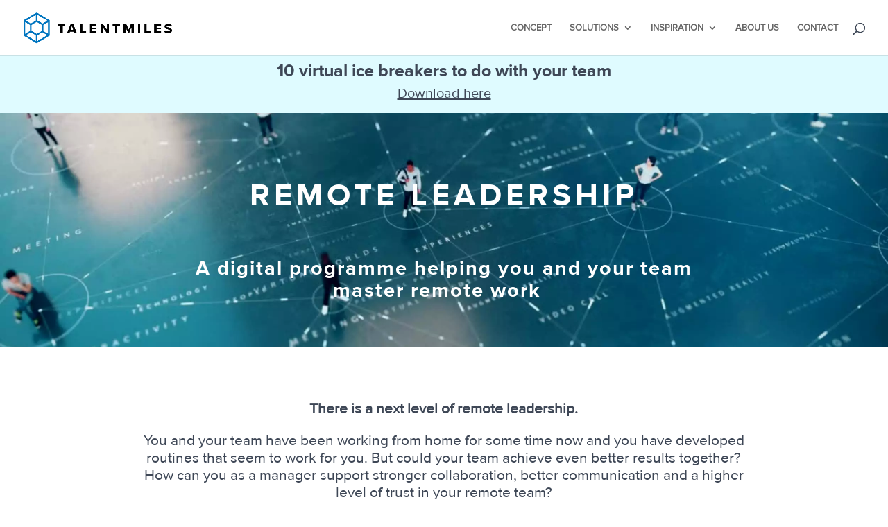

--- FILE ---
content_type: text/css
request_url: https://talentmiles.pro/wp-content/et-cache/5536/et-core-unified-deferred-5536.min.css?ver=1766156962
body_size: 992
content:
@font-face{font-family:"Proxima Nova regular";font-display:swap;src:url("https://talentmiles.pro/wp-content/uploads/et-fonts/Mark-Simonson-Proxima-Nova-Regular.ttf") format("truetype")}@font-face{font-family:"Proxima Nova Bold";font-display:swap;src:url("https://talentmiles.pro/wp-content/uploads/et-fonts/Mark-Simonson-Proxima-Nova-Bold.ttf") format("truetype")}.et_pb_section_2{min-height:163px}.et_pb_section_2.et_pb_section{padding-bottom:0px;margin-bottom:0px}.et_pb_text_3{line-height:1.2em;font-family:'Proxima Nova regular',Helvetica,Arial,Lucida,sans-serif;font-size:21px;line-height:1.2em}.et_pb_text_4 h1{font-family:'Proxima Nova Bold',Helvetica,Arial,Lucida,sans-serif;font-size:45px;color:#3e4756!important;letter-spacing:10px;text-align:center}body.iphone .et_pb_text_4 h1,body.iphone .et_pb_text_5 h1,body.iphone .et_pb_text_6 h1,body.iphone .et_pb_text_7 h1,body.iphone .et_pb_text_8 h1,body.iphone .et_pb_text_9 h1,body.iphone .et_pb_text_10 h1{font-variant-ligatures:no-common-ligatures}.et_pb_text_5 h1{font-family:'Proxima Nova Bold',Helvetica,Arial,Lucida,sans-serif;font-size:45px;color:#3e4756!important;letter-spacing:10px}.et_pb_video_0 .et_pb_video_overlay_hover:hover{background-color:rgba(0,0,0,.6)}.et_pb_text_6{margin-bottom:8px!important}.et_pb_image_0{width:34%;text-align:center}.et_pb_text_7,.et_pb_text_8,.et_pb_text_10{font-size:18px}.et_pb_text_8.et_pb_text,.et_pb_text_9.et_pb_text{color:#3e4756!important}.et_pb_text_8 h1,.et_pb_text_9 h1{font-size:34px;color:#3e4756!important}.et_pb_divider_0{margin-top:-18px!important;margin-bottom:-5px!important}.et_pb_divider_0:before{border-top-color:#7EBEC5}.et_pb_text_9{font-size:18px;background-color:rgba(0,0,0,0)}body #page-container .et_pb_section .et_pb_button_1{color:#ffffff!important;border-width:0px!important;border-radius:0px;font-family:'Proxima Nova regular',Helvetica,Arial,Lucida,sans-serif!important;background-color:#009ad2}.et_pb_button_1,.et_pb_button_1:after{transition:all 300ms ease 0ms}.et_pb_text_3.et_pb_module,.et_pb_text_4.et_pb_module,.et_pb_text_5.et_pb_module,.et_pb_text_8.et_pb_module,.et_pb_text_9.et_pb_module{margin-left:auto!important;margin-right:auto!important}@media only screen and (min-width:981px){.et_pb_text_3{max-width:85%}.et_pb_row_4,body #page-container .et-db #et-boc .et-l .et_pb_row_4.et_pb_row,body.et_pb_pagebuilder_layout.single #page-container #et-boc .et-l .et_pb_row_4.et_pb_row,body.et_pb_pagebuilder_layout.single.et_full_width_page #page-container #et-boc .et-l .et_pb_row_4.et_pb_row,.et_pb_row_5,body #page-container .et-db #et-boc .et-l .et_pb_row_5.et_pb_row,body.et_pb_pagebuilder_layout.single #page-container #et-boc .et-l .et_pb_row_5.et_pb_row,body.et_pb_pagebuilder_layout.single.et_full_width_page #page-container #et-boc .et-l .et_pb_row_5.et_pb_row,.et_pb_row_6,body #page-container .et-db #et-boc .et-l .et_pb_row_6.et_pb_row,body.et_pb_pagebuilder_layout.single #page-container #et-boc .et-l .et_pb_row_6.et_pb_row,body.et_pb_pagebuilder_layout.single.et_full_width_page #page-container #et-boc .et-l .et_pb_row_6.et_pb_row{width:89%;max-width:89%}.et_pb_row_4,.et_pb_button_1,.et_pb_text_10{display:none!important}}@media only screen and (max-width:980px){.et_pb_text_3 h1{font-size:30px}.et_pb_row_4.et_pb_row,.et_pb_row_5.et_pb_row{margin-top:-20px!important;margin-bottom:-20px!important}.et_pb_row_4,body #page-container .et-db #et-boc .et-l .et_pb_row_4.et_pb_row,body.et_pb_pagebuilder_layout.single #page-container #et-boc .et-l .et_pb_row_4.et_pb_row,body.et_pb_pagebuilder_layout.single.et_full_width_page #page-container #et-boc .et-l .et_pb_row_4.et_pb_row,.et_pb_row_5,body #page-container .et-db #et-boc .et-l .et_pb_row_5.et_pb_row,body.et_pb_pagebuilder_layout.single #page-container #et-boc .et-l .et_pb_row_5.et_pb_row,body.et_pb_pagebuilder_layout.single.et_full_width_page #page-container #et-boc .et-l .et_pb_row_5.et_pb_row,.et_pb_row_6,body #page-container .et-db #et-boc .et-l .et_pb_row_6.et_pb_row,body.et_pb_pagebuilder_layout.single #page-container #et-boc .et-l .et_pb_row_6.et_pb_row,body.et_pb_pagebuilder_layout.single.et_full_width_page #page-container #et-boc .et-l .et_pb_row_6.et_pb_row{width:80%;max-width:80%}.et_pb_text_4 h1,.et_pb_text_5 h1{line-height:1.2em}.et_pb_text_4,.et_pb_text_5{margin-left:120px!important}.et_pb_image_0 .et_pb_image_wrap img{width:auto}.et_pb_text_8,.et_pb_text_9{margin-bottom:20px!important;max-width:80%}body #page-container .et_pb_section .et_pb_button_1:after{display:inline-block;opacity:0}body #page-container .et_pb_section .et_pb_button_1:hover:after{opacity:1}}@media only screen and (min-width:768px) and (max-width:980px){.et_pb_row_5{display:none!important}}@media only screen and (max-width:767px){.et_pb_text_3{font-size:23px;margin-bottom:29px!important}.et_pb_row_4.et_pb_row,.et_pb_row_5.et_pb_row{padding-top:0px!important;padding-bottom:0px!important;padding-top:0px!important;padding-bottom:0px!important}.et_pb_text_4{font-size:15px;margin-left:0px!important;max-width:100%}.et_pb_text_4 h1,.et_pb_text_5 h1{font-size:24px;line-height:1.2em;letter-spacing:6px}.et_pb_row_5{display:none!important}.et_pb_text_5{font-size:15px;margin-left:75px!important;max-width:100%}.et_pb_row_6.et_pb_row{margin-top:7px!important;margin-bottom:0px!important}.et_pb_image_0 .et_pb_image_wrap img{width:auto}.et_pb_text_8,.et_pb_text_9{font-size:16px;max-width:100%}body #page-container .et_pb_section .et_pb_button_1:after{display:inline-block;opacity:0}body #page-container .et_pb_section .et_pb_button_1:hover:after{opacity:1}}

--- FILE ---
content_type: text/javascript; charset=utf-8
request_url: https://unpkg.com/es-module-shims@1.8.0/dist/es-module-shims.js
body_size: 16412
content:
/* ES Module Shims 1.8.0 */
(function () {

  const hasWindow = typeof window !== 'undefined';
  const hasDocument = typeof document !== 'undefined';

  const noop = () => {};

  const optionsScript = hasDocument ? document.querySelector('script[type=esms-options]') : undefined;

  const esmsInitOptions = optionsScript ? JSON.parse(optionsScript.innerHTML) : {};
  Object.assign(esmsInitOptions, self.esmsInitOptions || {});

  let shimMode = hasDocument ? !!esmsInitOptions.shimMode : true;

  const importHook = globalHook(shimMode && esmsInitOptions.onimport);
  const resolveHook = globalHook(shimMode && esmsInitOptions.resolve);
  let fetchHook = esmsInitOptions.fetch ? globalHook(esmsInitOptions.fetch) : fetch;
  const metaHook = esmsInitOptions.meta ? globalHook(shimMode && esmsInitOptions.meta) : noop;

  const mapOverrides = esmsInitOptions.mapOverrides;

  let nonce = esmsInitOptions.nonce;
  if (!nonce && hasDocument) {
    const nonceElement = document.querySelector('script[nonce]');
    if (nonceElement)
      nonce = nonceElement.nonce || nonceElement.getAttribute('nonce');
  }

  const onerror = globalHook(esmsInitOptions.onerror || noop);
  const onpolyfill = esmsInitOptions.onpolyfill ? globalHook(esmsInitOptions.onpolyfill) : () => {
    console.log('%c^^ Module TypeError above is polyfilled and can be ignored ^^', 'font-weight:900;color:#391');
  };

  const { revokeBlobURLs, noLoadEventRetriggers, enforceIntegrity } = esmsInitOptions;

  function globalHook (name) {
    return typeof name === 'string' ? self[name] : name;
  }

  const enable = Array.isArray(esmsInitOptions.polyfillEnable) ? esmsInitOptions.polyfillEnable : [];
  const cssModulesEnabled = enable.includes('css-modules');
  const jsonModulesEnabled = enable.includes('json-modules');

  const edge = !navigator.userAgentData && !!navigator.userAgent.match(/Edge\/\d+\.\d+/);

  const baseUrl = hasDocument
    ? document.baseURI
    : `${location.protocol}//${location.host}${location.pathname.includes('/') 
    ? location.pathname.slice(0, location.pathname.lastIndexOf('/') + 1) 
    : location.pathname}`;

  const createBlob = (source, type = 'text/javascript') => URL.createObjectURL(new Blob([source], { type }));
  let { skip } = esmsInitOptions;
  if (Array.isArray(skip)) {
    const l = skip.map(s => new URL(s, baseUrl).href);
    skip = s => l.some(i => i[i.length - 1] === '/' && s.startsWith(i) || s === i);
  }
  else if (typeof skip === 'string') {
    const r = new RegExp(skip);
    skip = s => r.test(s);
  }

  const eoop = err => setTimeout(() => { throw err });

  const throwError = err => { (self.reportError || hasWindow && window.safari && console.error || eoop)(err), void onerror(err); };

  function fromParent (parent) {
    return parent ? ` imported from ${parent}` : '';
  }

  let importMapSrcOrLazy = false;

  function setImportMapSrcOrLazy () {
    importMapSrcOrLazy = true;
  }

  // shim mode is determined on initialization, no late shim mode
  if (!shimMode) {
    if (document.querySelectorAll('script[type=module-shim],script[type=importmap-shim],link[rel=modulepreload-shim]').length) {
      shimMode = true;
    }
    else {
      let seenScript = false;
      for (const script of document.querySelectorAll('script[type=module],script[type=importmap]')) {
        if (!seenScript) {
          if (script.type === 'module' && !script.ep)
            seenScript = true;
        }
        else if (script.type === 'importmap' && seenScript) {
          importMapSrcOrLazy = true;
          break;
        }
      }
    }
  }

  const backslashRegEx = /\\/g;

  function isURL (url) {
    if (url.indexOf(':') === -1) return false;
    try {
      new URL(url);
      return true;
    }
    catch (_) {
      return false;
    }
  }

  function resolveUrl (relUrl, parentUrl) {
    return resolveIfNotPlainOrUrl(relUrl, parentUrl) || (isURL(relUrl) ? relUrl : resolveIfNotPlainOrUrl('./' + relUrl, parentUrl));
  }

  function resolveIfNotPlainOrUrl (relUrl, parentUrl) {
    const hIdx = parentUrl.indexOf('#'), qIdx = parentUrl.indexOf('?');
    if (hIdx + qIdx > -2)
      parentUrl = parentUrl.slice(0, hIdx === -1 ? qIdx : qIdx === -1 || qIdx > hIdx ? hIdx : qIdx);
    if (relUrl.indexOf('\\') !== -1)
      relUrl = relUrl.replace(backslashRegEx, '/');
    // protocol-relative
    if (relUrl[0] === '/' && relUrl[1] === '/') {
      return parentUrl.slice(0, parentUrl.indexOf(':') + 1) + relUrl;
    }
    // relative-url
    else if (relUrl[0] === '.' && (relUrl[1] === '/' || relUrl[1] === '.' && (relUrl[2] === '/' || relUrl.length === 2 && (relUrl += '/')) ||
        relUrl.length === 1  && (relUrl += '/')) ||
        relUrl[0] === '/') {
      const parentProtocol = parentUrl.slice(0, parentUrl.indexOf(':') + 1);
      // Disabled, but these cases will give inconsistent results for deep backtracking
      //if (parentUrl[parentProtocol.length] !== '/')
      //  throw new Error('Cannot resolve');
      // read pathname from parent URL
      // pathname taken to be part after leading "/"
      let pathname;
      if (parentUrl[parentProtocol.length + 1] === '/') {
        // resolving to a :// so we need to read out the auth and host
        if (parentProtocol !== 'file:') {
          pathname = parentUrl.slice(parentProtocol.length + 2);
          pathname = pathname.slice(pathname.indexOf('/') + 1);
        }
        else {
          pathname = parentUrl.slice(8);
        }
      }
      else {
        // resolving to :/ so pathname is the /... part
        pathname = parentUrl.slice(parentProtocol.length + (parentUrl[parentProtocol.length] === '/'));
      }

      if (relUrl[0] === '/')
        return parentUrl.slice(0, parentUrl.length - pathname.length - 1) + relUrl;

      // join together and split for removal of .. and . segments
      // looping the string instead of anything fancy for perf reasons
      // '../../../../../z' resolved to 'x/y' is just 'z'
      const segmented = pathname.slice(0, pathname.lastIndexOf('/') + 1) + relUrl;

      const output = [];
      let segmentIndex = -1;
      for (let i = 0; i < segmented.length; i++) {
        // busy reading a segment - only terminate on '/'
        if (segmentIndex !== -1) {
          if (segmented[i] === '/') {
            output.push(segmented.slice(segmentIndex, i + 1));
            segmentIndex = -1;
          }
          continue;
        }
        // new segment - check if it is relative
        else if (segmented[i] === '.') {
          // ../ segment
          if (segmented[i + 1] === '.' && (segmented[i + 2] === '/' || i + 2 === segmented.length)) {
            output.pop();
            i += 2;
            continue;
          }
          // ./ segment
          else if (segmented[i + 1] === '/' || i + 1 === segmented.length) {
            i += 1;
            continue;
          }
        }
        // it is the start of a new segment
        while (segmented[i] === '/') i++;
        segmentIndex = i; 
      }
      // finish reading out the last segment
      if (segmentIndex !== -1)
        output.push(segmented.slice(segmentIndex));
      return parentUrl.slice(0, parentUrl.length - pathname.length) + output.join('');
    }
  }

  function resolveAndComposeImportMap (json, baseUrl, parentMap) {
    const outMap = { imports: Object.assign({}, parentMap.imports), scopes: Object.assign({}, parentMap.scopes) };

    if (json.imports)
      resolveAndComposePackages(json.imports, outMap.imports, baseUrl, parentMap);

    if (json.scopes)
      for (let s in json.scopes) {
        const resolvedScope = resolveUrl(s, baseUrl);
        resolveAndComposePackages(json.scopes[s], outMap.scopes[resolvedScope] || (outMap.scopes[resolvedScope] = {}), baseUrl, parentMap);
      }

    return outMap;
  }

  function getMatch (path, matchObj) {
    if (matchObj[path])
      return path;
    let sepIndex = path.length;
    do {
      const segment = path.slice(0, sepIndex + 1);
      if (segment in matchObj)
        return segment;
    } while ((sepIndex = path.lastIndexOf('/', sepIndex - 1)) !== -1)
  }

  function applyPackages (id, packages) {
    const pkgName = getMatch(id, packages);
    if (pkgName) {
      const pkg = packages[pkgName];
      if (pkg === null) return;
      return pkg + id.slice(pkgName.length);
    }
  }


  function resolveImportMap (importMap, resolvedOrPlain, parentUrl) {
    let scopeUrl = parentUrl && getMatch(parentUrl, importMap.scopes);
    while (scopeUrl) {
      const packageResolution = applyPackages(resolvedOrPlain, importMap.scopes[scopeUrl]);
      if (packageResolution)
        return packageResolution;
      scopeUrl = getMatch(scopeUrl.slice(0, scopeUrl.lastIndexOf('/')), importMap.scopes);
    }
    return applyPackages(resolvedOrPlain, importMap.imports) || resolvedOrPlain.indexOf(':') !== -1 && resolvedOrPlain;
  }

  function resolveAndComposePackages (packages, outPackages, baseUrl, parentMap) {
    for (let p in packages) {
      const resolvedLhs = resolveIfNotPlainOrUrl(p, baseUrl) || p;
      if ((!shimMode || !mapOverrides) && outPackages[resolvedLhs] && (outPackages[resolvedLhs] !== packages[resolvedLhs])) {
        throw Error(`Rejected map override "${resolvedLhs}" from ${outPackages[resolvedLhs]} to ${packages[resolvedLhs]}.`);
      }
      let target = packages[p];
      if (typeof target !== 'string')
        continue;
      const mapped = resolveImportMap(parentMap, resolveIfNotPlainOrUrl(target, baseUrl) || target, baseUrl);
      if (mapped) {
        outPackages[resolvedLhs] = mapped;
        continue;
      }
      console.warn(`Mapping "${p}" -> "${packages[p]}" does not resolve`);
    }
  }

  let dynamicImport = !hasDocument && (0, eval)('u=>import(u)');

  let supportsDynamicImport;

  const dynamicImportCheck = hasDocument && new Promise(resolve => {
    const s = Object.assign(document.createElement('script'), {
      src: createBlob('self._d=u=>import(u)'),
      ep: true
    });
    s.setAttribute('nonce', nonce);
    s.addEventListener('load', () => {
      if (!(supportsDynamicImport = !!(dynamicImport = self._d))) {
        let err;
        window.addEventListener('error', _err => err = _err);
        dynamicImport = (url, opts) => new Promise((resolve, reject) => {
          const s = Object.assign(document.createElement('script'), {
            type: 'module',
            src: createBlob(`import*as m from'${url}';self._esmsi=m`)
          });
          err = undefined;
          s.ep = true;
          if (nonce)
            s.setAttribute('nonce', nonce);
          // Safari is unique in supporting module script error events
          s.addEventListener('error', cb);
          s.addEventListener('load', cb);
          function cb (_err) {
            document.head.removeChild(s);
            if (self._esmsi) {
              resolve(self._esmsi, baseUrl);
              self._esmsi = undefined;
            }
            else {
              reject(!(_err instanceof Event) && _err || err && err.error || new Error(`Error loading ${opts && opts.errUrl || url} (${s.src}).`));
              err = undefined;
            }
          }
          document.head.appendChild(s);
        });
      }
      document.head.removeChild(s);
      delete self._d;
      resolve();
    });
    document.head.appendChild(s);
  });

  // support browsers without dynamic import support (eg Firefox 6x)
  let supportsJsonAssertions = false;
  let supportsCssAssertions = false;

  const supports = hasDocument && HTMLScriptElement.supports;

  let supportsImportMaps = supports && supports.name === 'supports' && supports('importmap');
  let supportsImportMeta = supportsDynamicImport;

  const importMetaCheck = 'import.meta';
  const cssModulesCheck = `import"x"assert{type:"css"}`;
  const jsonModulesCheck = `import"x"assert{type:"json"}`;

  let featureDetectionPromise = Promise.resolve(dynamicImportCheck).then(() => {
    if (!supportsDynamicImport)
      return;

    if (!hasDocument)
      return Promise.all([
        supportsImportMaps || dynamicImport(createBlob(importMetaCheck)).then(() => supportsImportMeta = true, noop),
        cssModulesEnabled && dynamicImport(createBlob(cssModulesCheck.replace('x', createBlob('', 'text/css')))).then(() => supportsCssAssertions = true, noop),
        jsonModulesEnabled && dynamicImport(createBlob(jsonModulescheck.replace('x', createBlob('{}', 'text/json')))).then(() => supportsJsonAssertions = true, noop),
      ]);

    return new Promise(resolve => {
      const iframe = document.createElement('iframe');
      iframe.style.display = 'none';
      iframe.setAttribute('nonce', nonce);
      function cb ({ data }) {
        const isFeatureDetectionMessage = Array.isArray(data) && data[0] === 'esms';
        if (!isFeatureDetectionMessage) {
          return;
        }
        supportsImportMaps = data[1];
        supportsImportMeta = data[2];
        supportsCssAssertions = data[3];
        supportsJsonAssertions = data[4];
        resolve();
        document.head.removeChild(iframe);
        window.removeEventListener('message', cb, false);
      }
      window.addEventListener('message', cb, false);

      const importMapTest = `<script nonce=${nonce || ''}>b=(s,type='text/javascript')=>URL.createObjectURL(new Blob([s],{type}));document.head.appendChild(Object.assign(document.createElement('script'),{type:'importmap',nonce:"${nonce}",innerText:\`{"imports":{"x":"\${b('')}"}}\`}));Promise.all([${
      supportsImportMaps ? 'true,true' : `'x',b('${importMetaCheck}')`}, ${cssModulesEnabled ? `b('${cssModulesCheck}'.replace('x',b('','text/css')))` : 'false'}, ${
      jsonModulesEnabled ? `b('${jsonModulesCheck}'.replace('x',b('{}','text/json')))` : 'false'}].map(x =>typeof x==='string'?import(x).then(x =>!!x,()=>false):x)).then(a=>parent.postMessage(['esms'].concat(a),'*'))<${''}/script>`;

      // Safari will call onload eagerly on head injection, but we don't want the Wechat
      // path to trigger before setting srcdoc, therefore we track the timing
      let readyForOnload = false, onloadCalledWhileNotReady = false;
      function doOnload () {
        if (!readyForOnload) {
          onloadCalledWhileNotReady = true;
          return;
        }
        // WeChat browser doesn't support setting srcdoc scripts
        // But iframe sandboxes don't support contentDocument so we do this as a fallback
        const doc = iframe.contentDocument;
        if (doc && doc.head.childNodes.length === 0) {
          const s = doc.createElement('script');
          if (nonce)
            s.setAttribute('nonce', nonce);
          s.innerHTML = importMapTest.slice(15 + (nonce ? nonce.length : 0), -9);
          doc.head.appendChild(s);
        }
      }

      iframe.onload = doOnload;
      // WeChat browser requires append before setting srcdoc
      document.head.appendChild(iframe);

      // setting srcdoc is not supported in React native webviews on iOS
      // setting src to a blob URL results in a navigation event in webviews
      // document.write gives usability warnings
      readyForOnload = true;
      if ('srcdoc' in iframe)
        iframe.srcdoc = importMapTest;
      else
        iframe.contentDocument.write(importMapTest);
      // retrigger onload for Safari only if necessary
      if (onloadCalledWhileNotReady) doOnload();
    });
  });

  /* es-module-lexer 1.2.1 */
  let e,a,r,i=2<<19;const s=1===new Uint8Array(new Uint16Array([1]).buffer)[0]?function(e,a){const r=e.length;let i=0;for(;i<r;)a[i]=e.charCodeAt(i++);}:function(e,a){const r=e.length;let i=0;for(;i<r;){const r=e.charCodeAt(i);a[i++]=(255&r)<<8|r>>>8;}},t="xportmportlassetaromsyncunctionssertvoyiedelecontininstantybreareturdebuggeawaithrwhileforifcatcfinallels";let c$1,f,n;function parse(l,k="@"){c$1=l,f=k;const u=2*c$1.length+(2<<18);if(u>i||!e){for(;u>i;)i*=2;a=new ArrayBuffer(i),s(t,new Uint16Array(a,16,105)),e=function(e,a,r){"use asm";var i=new e.Int8Array(r),s=new e.Int16Array(r),t=new e.Int32Array(r),c=new e.Uint8Array(r),f=new e.Uint16Array(r),n=1024;function b(){var e=0,a=0,r=0,c=0,b=0,u=0,w=0;w=n;n=n+10240|0;i[795]=1;s[395]=0;s[396]=0;t[67]=t[2];i[796]=0;t[66]=0;i[794]=0;t[68]=w+2048;t[69]=w;i[797]=0;e=(t[3]|0)+-2|0;t[70]=e;a=e+(t[64]<<1)|0;t[71]=a;e:while(1){r=e+2|0;t[70]=r;if(e>>>0>=a>>>0){b=18;break}a:do{switch(s[r>>1]|0){case 9:case 10:case 11:case 12:case 13:case 32:break;case 101:{if((((s[396]|0)==0?H(r)|0:0)?(m(e+4|0,16,10)|0)==0:0)?(l(),(i[795]|0)==0):0){b=9;break e}else b=17;break}case 105:{if(H(r)|0?(m(e+4|0,26,10)|0)==0:0){k();b=17;}else b=17;break}case 59:{b=17;break}case 47:switch(s[e+4>>1]|0){case 47:{P();break a}case 42:{y(1);break a}default:{b=16;break e}}default:{b=16;break e}}}while(0);if((b|0)==17){b=0;t[67]=t[70];}e=t[70]|0;a=t[71]|0;}if((b|0)==9){e=t[70]|0;t[67]=e;b=19;}else if((b|0)==16){i[795]=0;t[70]=e;b=19;}else if((b|0)==18)if(!(i[794]|0)){e=r;b=19;}else e=0;do{if((b|0)==19){e:while(1){a=e+2|0;t[70]=a;c=a;if(e>>>0>=(t[71]|0)>>>0){b=82;break}a:do{switch(s[a>>1]|0){case 9:case 10:case 11:case 12:case 13:case 32:break;case 101:{if(((s[396]|0)==0?H(a)|0:0)?(m(e+4|0,16,10)|0)==0:0){l();b=81;}else b=81;break}case 105:{if(H(a)|0?(m(e+4|0,26,10)|0)==0:0){k();b=81;}else b=81;break}case 99:{if((H(a)|0?(m(e+4|0,36,8)|0)==0:0)?V(s[e+12>>1]|0)|0:0){i[797]=1;b=81;}else b=81;break}case 40:{c=t[68]|0;a=s[396]|0;b=a&65535;t[c+(b<<3)>>2]=1;r=t[67]|0;s[396]=a+1<<16>>16;t[c+(b<<3)+4>>2]=r;b=81;break}case 41:{a=s[396]|0;if(!(a<<16>>16)){b=36;break e}a=a+-1<<16>>16;s[396]=a;r=s[395]|0;if(r<<16>>16!=0?(u=t[(t[69]|0)+((r&65535)+-1<<2)>>2]|0,(t[u+20>>2]|0)==(t[(t[68]|0)+((a&65535)<<3)+4>>2]|0)):0){a=u+4|0;if(!(t[a>>2]|0))t[a>>2]=c;t[u+12>>2]=e+4;s[395]=r+-1<<16>>16;b=81;}else b=81;break}case 123:{b=t[67]|0;c=t[61]|0;e=b;do{if((s[b>>1]|0)==41&(c|0)!=0?(t[c+4>>2]|0)==(b|0):0){a=t[62]|0;t[61]=a;if(!a){t[57]=0;break}else {t[a+28>>2]=0;break}}}while(0);c=t[68]|0;r=s[396]|0;b=r&65535;t[c+(b<<3)>>2]=(i[797]|0)==0?2:6;s[396]=r+1<<16>>16;t[c+(b<<3)+4>>2]=e;i[797]=0;b=81;break}case 125:{e=s[396]|0;if(!(e<<16>>16)){b=49;break e}c=t[68]|0;b=e+-1<<16>>16;s[396]=b;if((t[c+((b&65535)<<3)>>2]|0)==4){h();b=81;}else b=81;break}case 39:{d(39);b=81;break}case 34:{d(34);b=81;break}case 47:switch(s[e+4>>1]|0){case 47:{P();break a}case 42:{y(1);break a}default:{e=t[67]|0;c=s[e>>1]|0;r:do{if(!(U(c)|0)){switch(c<<16>>16){case 41:if(D(t[(t[68]|0)+(f[396]<<3)+4>>2]|0)|0){b=69;break r}else {b=66;break r}case 125:break;default:{b=66;break r}}a=t[68]|0;r=f[396]|0;if(!(p(t[a+(r<<3)+4>>2]|0)|0)?(t[a+(r<<3)>>2]|0)!=6:0)b=66;else b=69;}else switch(c<<16>>16){case 46:if(((s[e+-2>>1]|0)+-48&65535)<10){b=66;break r}else {b=69;break r}case 43:if((s[e+-2>>1]|0)==43){b=66;break r}else {b=69;break r}case 45:if((s[e+-2>>1]|0)==45){b=66;break r}else {b=69;break r}default:{b=69;break r}}}while(0);r:do{if((b|0)==66){b=0;if(!(o(e)|0)){switch(c<<16>>16){case 0:{b=69;break r}case 47:{if(i[796]|0){b=69;break r}break}default:{}}r=t[3]|0;a=c;do{if(e>>>0<=r>>>0)break;e=e+-2|0;t[67]=e;a=s[e>>1]|0;}while(!(E(a)|0));if(F(a)|0){do{if(e>>>0<=r>>>0)break;e=e+-2|0;t[67]=e;}while(F(s[e>>1]|0)|0);if(j(e)|0){g();i[796]=0;b=81;break a}else e=1;}else e=1;}else b=69;}}while(0);if((b|0)==69){g();e=0;}i[796]=e;b=81;break a}}case 96:{c=t[68]|0;r=s[396]|0;b=r&65535;t[c+(b<<3)+4>>2]=t[67];s[396]=r+1<<16>>16;t[c+(b<<3)>>2]=3;h();b=81;break}default:b=81;}}while(0);if((b|0)==81){b=0;t[67]=t[70];}e=t[70]|0;}if((b|0)==36){T();e=0;break}else if((b|0)==49){T();e=0;break}else if((b|0)==82){e=(i[794]|0)==0?(s[395]|s[396])<<16>>16==0:0;break}}}while(0);n=w;return e|0}function l(){var e=0,a=0,r=0,c=0,f=0,n=0,b=0,l=0,k=0,o=0,h=0,A=0,C=0,g=0;l=t[70]|0;k=t[63]|0;g=l+12|0;t[70]=g;r=w(1)|0;e=t[70]|0;if(!((e|0)==(g|0)?!(I(r)|0):0))C=3;e:do{if((C|0)==3){a:do{switch(r<<16>>16){case 123:{t[70]=e+2;e=w(1)|0;r=t[70]|0;while(1){if(W(e)|0){d(e);e=(t[70]|0)+2|0;t[70]=e;}else {q(e)|0;e=t[70]|0;}w(1)|0;e=v(r,e)|0;if(e<<16>>16==44){t[70]=(t[70]|0)+2;e=w(1)|0;}a=r;r=t[70]|0;if(e<<16>>16==125){C=15;break}if((r|0)==(a|0)){C=12;break}if(r>>>0>(t[71]|0)>>>0){C=14;break}}if((C|0)==12){T();break e}else if((C|0)==14){T();break e}else if((C|0)==15){t[70]=r+2;break a}break}case 42:{t[70]=e+2;w(1)|0;g=t[70]|0;v(g,g)|0;break}default:{i[795]=0;switch(r<<16>>16){case 100:{l=e+14|0;t[70]=l;switch((w(1)|0)<<16>>16){case 97:{a=t[70]|0;if((m(a+2|0,56,8)|0)==0?(f=a+10|0,F(s[f>>1]|0)|0):0){t[70]=f;w(0)|0;C=22;}break}case 102:{C=22;break}case 99:{a=t[70]|0;if(((m(a+2|0,36,8)|0)==0?(c=a+10|0,g=s[c>>1]|0,V(g)|0|g<<16>>16==123):0)?(t[70]=c,n=w(1)|0,n<<16>>16!=123):0){A=n;C=31;}break}default:{}}r:do{if((C|0)==22?(b=t[70]|0,(m(b+2|0,64,14)|0)==0):0){r=b+16|0;a=s[r>>1]|0;if(!(V(a)|0))switch(a<<16>>16){case 40:case 42:break;default:break r}t[70]=r;a=w(1)|0;if(a<<16>>16==42){t[70]=(t[70]|0)+2;a=w(1)|0;}if(a<<16>>16!=40){A=a;C=31;}}}while(0);if((C|0)==31?(o=t[70]|0,q(A)|0,h=t[70]|0,h>>>0>o>>>0):0){$(e,l,o,h);t[70]=(t[70]|0)+-2;break e}$(e,l,0,0);t[70]=e+12;break e}case 97:{t[70]=e+10;w(0)|0;e=t[70]|0;C=35;break}case 102:{C=35;break}case 99:{if((m(e+2|0,36,8)|0)==0?(a=e+10|0,E(s[a>>1]|0)|0):0){t[70]=a;g=w(1)|0;C=t[70]|0;q(g)|0;g=t[70]|0;$(C,g,C,g);t[70]=(t[70]|0)+-2;break e}e=e+4|0;t[70]=e;break}case 108:case 118:break;default:break e}if((C|0)==35){t[70]=e+16;e=w(1)|0;if(e<<16>>16==42){t[70]=(t[70]|0)+2;e=w(1)|0;}C=t[70]|0;q(e)|0;g=t[70]|0;$(C,g,C,g);t[70]=(t[70]|0)+-2;break e}e=e+4|0;t[70]=e;i[795]=0;r:while(1){t[70]=e+2;g=w(1)|0;e=t[70]|0;switch((q(g)|0)<<16>>16){case 91:case 123:break r;default:{}}a=t[70]|0;if((a|0)==(e|0))break e;$(e,a,e,a);if((w(1)|0)<<16>>16!=44)break;e=t[70]|0;}t[70]=(t[70]|0)+-2;break e}}}while(0);g=(w(1)|0)<<16>>16==102;e=t[70]|0;if(g?(m(e+2|0,50,6)|0)==0:0){t[70]=e+8;u(l,w(1)|0);e=(k|0)==0?232:k+16|0;while(1){e=t[e>>2]|0;if(!e)break e;t[e+12>>2]=0;t[e+8>>2]=0;e=e+16|0;}}t[70]=e+-2;}}while(0);return}function k(){var e=0,a=0,r=0,c=0,f=0,n=0;f=t[70]|0;e=f+12|0;t[70]=e;e:do{switch((w(1)|0)<<16>>16){case 40:{a=t[68]|0;n=s[396]|0;r=n&65535;t[a+(r<<3)>>2]=5;e=t[70]|0;s[396]=n+1<<16>>16;t[a+(r<<3)+4>>2]=e;if((s[t[67]>>1]|0)!=46){t[70]=e+2;n=w(1)|0;A(f,t[70]|0,0,e);a=t[61]|0;r=t[69]|0;f=s[395]|0;s[395]=f+1<<16>>16;t[r+((f&65535)<<2)>>2]=a;switch(n<<16>>16){case 39:{d(39);break}case 34:{d(34);break}default:{t[70]=(t[70]|0)+-2;break e}}e=(t[70]|0)+2|0;t[70]=e;switch((w(1)|0)<<16>>16){case 44:{t[70]=(t[70]|0)+2;w(1)|0;f=t[61]|0;t[f+4>>2]=e;n=t[70]|0;t[f+16>>2]=n;i[f+24>>0]=1;t[70]=n+-2;break e}case 41:{s[396]=(s[396]|0)+-1<<16>>16;n=t[61]|0;t[n+4>>2]=e;t[n+12>>2]=(t[70]|0)+2;i[n+24>>0]=1;s[395]=(s[395]|0)+-1<<16>>16;break e}default:{t[70]=(t[70]|0)+-2;break e}}}break}case 46:{t[70]=(t[70]|0)+2;if((w(1)|0)<<16>>16==109?(a=t[70]|0,(m(a+2|0,44,6)|0)==0):0){e=t[67]|0;if(!(G(e)|0)?(s[e>>1]|0)==46:0)break e;A(f,f,a+8|0,2);}break}case 42:case 39:case 34:{c=18;break}case 123:{e=t[70]|0;if(s[396]|0){t[70]=e+-2;break e}while(1){if(e>>>0>=(t[71]|0)>>>0)break;e=w(1)|0;if(!(W(e)|0)){if(e<<16>>16==125){c=33;break}}else d(e);e=(t[70]|0)+2|0;t[70]=e;}if((c|0)==33)t[70]=(t[70]|0)+2;n=(w(1)|0)<<16>>16==102;e=t[70]|0;if(n?m(e+2|0,50,6)|0:0){T();break e}t[70]=e+8;e=w(1)|0;if(W(e)|0){u(f,e);break e}else {T();break e}}default:if((t[70]|0)==(e|0))t[70]=f+10;else c=18;}}while(0);do{if((c|0)==18){if(s[396]|0){t[70]=(t[70]|0)+-2;break}e=t[71]|0;a=t[70]|0;while(1){if(a>>>0>=e>>>0){c=25;break}r=s[a>>1]|0;if(W(r)|0){c=23;break}n=a+2|0;t[70]=n;a=n;}if((c|0)==23){u(f,r);break}else if((c|0)==25){T();break}}}while(0);return}function u(e,a){e=e|0;a=a|0;var r=0,i=0;r=(t[70]|0)+2|0;switch(a<<16>>16){case 39:{d(39);i=5;break}case 34:{d(34);i=5;break}default:T();}do{if((i|0)==5){A(e,r,t[70]|0,1);t[70]=(t[70]|0)+2;a=w(0)|0;e=a<<16>>16==97;if(e){r=t[70]|0;if(m(r+2|0,78,10)|0)i=11;}else {r=t[70]|0;if(!(((a<<16>>16==119?(s[r+2>>1]|0)==105:0)?(s[r+4>>1]|0)==116:0)?(s[r+6>>1]|0)==104:0))i=11;}if((i|0)==11){t[70]=r+-2;break}t[70]=r+((e?6:4)<<1);if((w(1)|0)<<16>>16!=123){t[70]=r;break}e=t[70]|0;a=e;e:while(1){t[70]=a+2;a=w(1)|0;switch(a<<16>>16){case 39:{d(39);t[70]=(t[70]|0)+2;a=w(1)|0;break}case 34:{d(34);t[70]=(t[70]|0)+2;a=w(1)|0;break}default:a=q(a)|0;}if(a<<16>>16!=58){i=20;break}t[70]=(t[70]|0)+2;switch((w(1)|0)<<16>>16){case 39:{d(39);break}case 34:{d(34);break}default:{i=24;break e}}t[70]=(t[70]|0)+2;switch((w(1)|0)<<16>>16){case 125:{i=29;break e}case 44:break;default:{i=28;break e}}t[70]=(t[70]|0)+2;if((w(1)|0)<<16>>16==125){i=29;break}a=t[70]|0;}if((i|0)==20){t[70]=r;break}else if((i|0)==24){t[70]=r;break}else if((i|0)==28){t[70]=r;break}else if((i|0)==29){i=t[61]|0;t[i+16>>2]=e;t[i+12>>2]=(t[70]|0)+2;break}}}while(0);return}function o(e){e=e|0;e:do{switch(s[e>>1]|0){case 100:switch(s[e+-2>>1]|0){case 105:{e=O(e+-4|0,88,2)|0;break e}case 108:{e=O(e+-4|0,92,3)|0;break e}default:{e=0;break e}}case 101:switch(s[e+-2>>1]|0){case 115:switch(s[e+-4>>1]|0){case 108:{e=B(e+-6|0,101)|0;break e}case 97:{e=B(e+-6|0,99)|0;break e}default:{e=0;break e}}case 116:{e=O(e+-4|0,98,4)|0;break e}case 117:{e=O(e+-4|0,106,6)|0;break e}default:{e=0;break e}}case 102:{if((s[e+-2>>1]|0)==111?(s[e+-4>>1]|0)==101:0)switch(s[e+-6>>1]|0){case 99:{e=O(e+-8|0,118,6)|0;break e}case 112:{e=O(e+-8|0,130,2)|0;break e}default:{e=0;break e}}else e=0;break}case 107:{e=O(e+-2|0,134,4)|0;break}case 110:{e=e+-2|0;if(B(e,105)|0)e=1;else e=O(e,142,5)|0;break}case 111:{e=B(e+-2|0,100)|0;break}case 114:{e=O(e+-2|0,152,7)|0;break}case 116:{e=O(e+-2|0,166,4)|0;break}case 119:switch(s[e+-2>>1]|0){case 101:{e=B(e+-4|0,110)|0;break e}case 111:{e=O(e+-4|0,174,3)|0;break e}default:{e=0;break e}}default:e=0;}}while(0);return e|0}function h(){var e=0,a=0,r=0,i=0;a=t[71]|0;r=t[70]|0;e:while(1){e=r+2|0;if(r>>>0>=a>>>0){a=10;break}switch(s[e>>1]|0){case 96:{a=7;break e}case 36:{if((s[r+4>>1]|0)==123){a=6;break e}break}case 92:{e=r+4|0;break}default:{}}r=e;}if((a|0)==6){e=r+4|0;t[70]=e;a=t[68]|0;i=s[396]|0;r=i&65535;t[a+(r<<3)>>2]=4;s[396]=i+1<<16>>16;t[a+(r<<3)+4>>2]=e;}else if((a|0)==7){t[70]=e;r=t[68]|0;i=(s[396]|0)+-1<<16>>16;s[396]=i;if((t[r+((i&65535)<<3)>>2]|0)!=3)T();}else if((a|0)==10){t[70]=e;T();}return}function w(e){e=e|0;var a=0,r=0,i=0;r=t[70]|0;e:do{a=s[r>>1]|0;a:do{if(a<<16>>16!=47)if(e)if(V(a)|0)break;else break e;else if(F(a)|0)break;else break e;else switch(s[r+2>>1]|0){case 47:{P();break a}case 42:{y(e);break a}default:{a=47;break e}}}while(0);i=t[70]|0;r=i+2|0;t[70]=r;}while(i>>>0<(t[71]|0)>>>0);return a|0}function d(e){e=e|0;var a=0,r=0,i=0,c=0;c=t[71]|0;a=t[70]|0;while(1){i=a+2|0;if(a>>>0>=c>>>0){a=9;break}r=s[i>>1]|0;if(r<<16>>16==e<<16>>16){a=10;break}if(r<<16>>16==92){r=a+4|0;if((s[r>>1]|0)==13){a=a+6|0;a=(s[a>>1]|0)==10?a:r;}else a=r;}else if(Z(r)|0){a=9;break}else a=i;}if((a|0)==9){t[70]=i;T();}else if((a|0)==10)t[70]=i;return}function v(e,a){e=e|0;a=a|0;var r=0,i=0,c=0,f=0;r=t[70]|0;i=s[r>>1]|0;f=(e|0)==(a|0);c=f?0:e;f=f?0:a;if(i<<16>>16==97){t[70]=r+4;r=w(1)|0;e=t[70]|0;if(W(r)|0){d(r);a=(t[70]|0)+2|0;t[70]=a;}else {q(r)|0;a=t[70]|0;}i=w(1)|0;r=t[70]|0;}if((r|0)!=(e|0))$(e,a,c,f);return i|0}function A(e,a,r,s){e=e|0;a=a|0;r=r|0;s=s|0;var c=0,f=0;c=t[65]|0;t[65]=c+32;f=t[61]|0;t[((f|0)==0?228:f+28|0)>>2]=c;t[62]=f;t[61]=c;t[c+8>>2]=e;if(2==(s|0))e=r;else e=1==(s|0)?r+2|0:0;t[c+12>>2]=e;t[c>>2]=a;t[c+4>>2]=r;t[c+16>>2]=0;t[c+20>>2]=s;i[c+24>>0]=1==(s|0)&1;t[c+28>>2]=0;return}function C(){var e=0,a=0,r=0;r=t[71]|0;a=t[70]|0;e:while(1){e=a+2|0;if(a>>>0>=r>>>0){a=6;break}switch(s[e>>1]|0){case 13:case 10:{a=6;break e}case 93:{a=7;break e}case 92:{e=a+4|0;break}default:{}}a=e;}if((a|0)==6){t[70]=e;T();e=0;}else if((a|0)==7){t[70]=e;e=93;}return e|0}function g(){var e=0,a=0,r=0;e:while(1){e=t[70]|0;a=e+2|0;t[70]=a;if(e>>>0>=(t[71]|0)>>>0){r=7;break}switch(s[a>>1]|0){case 13:case 10:{r=7;break e}case 47:break e;case 91:{C()|0;break}case 92:{t[70]=e+4;break}default:{}}}if((r|0)==7)T();return}function p(e){e=e|0;switch(s[e>>1]|0){case 62:{e=(s[e+-2>>1]|0)==61;break}case 41:case 59:{e=1;break}case 104:{e=O(e+-2|0,200,4)|0;break}case 121:{e=O(e+-2|0,208,6)|0;break}case 101:{e=O(e+-2|0,220,3)|0;break}default:e=0;}return e|0}function y(e){e=e|0;var a=0,r=0,i=0,c=0,f=0;c=(t[70]|0)+2|0;t[70]=c;r=t[71]|0;while(1){a=c+2|0;if(c>>>0>=r>>>0)break;i=s[a>>1]|0;if(!e?Z(i)|0:0)break;if(i<<16>>16==42?(s[c+4>>1]|0)==47:0){f=8;break}c=a;}if((f|0)==8){t[70]=a;a=c+4|0;}t[70]=a;return}function m(e,a,r){e=e|0;a=a|0;r=r|0;var s=0,t=0;e:do{if(!r)e=0;else {while(1){s=i[e>>0]|0;t=i[a>>0]|0;if(s<<24>>24!=t<<24>>24)break;r=r+-1|0;if(!r){e=0;break e}else {e=e+1|0;a=a+1|0;}}e=(s&255)-(t&255)|0;}}while(0);return e|0}function I(e){e=e|0;e:do{switch(e<<16>>16){case 38:case 37:case 33:{e=1;break}default:if((e&-8)<<16>>16==40|(e+-58&65535)<6)e=1;else {switch(e<<16>>16){case 91:case 93:case 94:{e=1;break e}default:{}}e=(e+-123&65535)<4;}}}while(0);return e|0}function U(e){e=e|0;e:do{switch(e<<16>>16){case 38:case 37:case 33:break;default:if(!((e+-58&65535)<6|(e+-40&65535)<7&e<<16>>16!=41)){switch(e<<16>>16){case 91:case 94:break e;default:{}}return e<<16>>16!=125&(e+-123&65535)<4|0}}}while(0);return 1}function x(e){e=e|0;var a=0;a=s[e>>1]|0;e:do{if((a+-9&65535)>=5){switch(a<<16>>16){case 160:case 32:{a=1;break e}default:{}}if(I(a)|0)return a<<16>>16!=46|(G(e)|0)|0;else a=0;}else a=1;}while(0);return a|0}function S(e){e=e|0;var a=0,r=0,i=0,c=0;r=n;n=n+16|0;i=r;t[i>>2]=0;t[64]=e;a=t[3]|0;c=a+(e<<1)|0;e=c+2|0;s[c>>1]=0;t[i>>2]=e;t[65]=e;t[57]=0;t[61]=0;t[59]=0;t[58]=0;t[63]=0;t[60]=0;n=r;return a|0}function O(e,a,r){e=e|0;a=a|0;r=r|0;var i=0,s=0;i=e+(0-r<<1)|0;s=i+2|0;e=t[3]|0;if(s>>>0>=e>>>0?(m(s,a,r<<1)|0)==0:0)if((s|0)==(e|0))e=1;else e=x(i)|0;else e=0;return e|0}function $(e,a,r,i){e=e|0;a=a|0;r=r|0;i=i|0;var s=0,c=0;s=t[65]|0;t[65]=s+20;c=t[63]|0;t[((c|0)==0?232:c+16|0)>>2]=s;t[63]=s;t[s>>2]=e;t[s+4>>2]=a;t[s+8>>2]=r;t[s+12>>2]=i;t[s+16>>2]=0;return}function j(e){e=e|0;switch(s[e>>1]|0){case 107:{e=O(e+-2|0,134,4)|0;break}case 101:{if((s[e+-2>>1]|0)==117)e=O(e+-4|0,106,6)|0;else e=0;break}default:e=0;}return e|0}function B(e,a){e=e|0;a=a|0;var r=0;r=t[3]|0;if(r>>>0<=e>>>0?(s[e>>1]|0)==a<<16>>16:0)if((r|0)==(e|0))r=1;else r=E(s[e+-2>>1]|0)|0;else r=0;return r|0}function E(e){e=e|0;e:do{if((e+-9&65535)<5)e=1;else {switch(e<<16>>16){case 32:case 160:{e=1;break e}default:{}}e=e<<16>>16!=46&(I(e)|0);}}while(0);return e|0}function P(){var e=0,a=0,r=0;e=t[71]|0;r=t[70]|0;e:while(1){a=r+2|0;if(r>>>0>=e>>>0)break;switch(s[a>>1]|0){case 13:case 10:break e;default:r=a;}}t[70]=a;return}function q(e){e=e|0;while(1){if(V(e)|0)break;if(I(e)|0)break;e=(t[70]|0)+2|0;t[70]=e;e=s[e>>1]|0;if(!(e<<16>>16)){e=0;break}}return e|0}function z(){var e=0;e=t[(t[59]|0)+20>>2]|0;switch(e|0){case 1:{e=-1;break}case 2:{e=-2;break}default:e=e-(t[3]|0)>>1;}return e|0}function D(e){e=e|0;if(!(O(e,180,5)|0)?!(O(e,190,3)|0):0)e=O(e,196,2)|0;else e=1;return e|0}function F(e){e=e|0;switch(e<<16>>16){case 160:case 32:case 12:case 11:case 9:{e=1;break}default:e=0;}return e|0}function G(e){e=e|0;if((s[e>>1]|0)==46?(s[e+-2>>1]|0)==46:0)e=(s[e+-4>>1]|0)==46;else e=0;return e|0}function H(e){e=e|0;if((t[3]|0)==(e|0))e=1;else e=x(e+-2|0)|0;return e|0}function J(){var e=0;e=t[(t[60]|0)+12>>2]|0;if(!e)e=-1;else e=e-(t[3]|0)>>1;return e|0}function K(){var e=0;e=t[(t[59]|0)+12>>2]|0;if(!e)e=-1;else e=e-(t[3]|0)>>1;return e|0}function L(){var e=0;e=t[(t[60]|0)+8>>2]|0;if(!e)e=-1;else e=e-(t[3]|0)>>1;return e|0}function M(){var e=0;e=t[(t[59]|0)+16>>2]|0;if(!e)e=-1;else e=e-(t[3]|0)>>1;return e|0}function N(){var e=0;e=t[(t[59]|0)+4>>2]|0;if(!e)e=-1;else e=e-(t[3]|0)>>1;return e|0}function Q(){var e=0;e=t[59]|0;e=t[((e|0)==0?228:e+28|0)>>2]|0;t[59]=e;return (e|0)!=0|0}function R(){var e=0;e=t[60]|0;e=t[((e|0)==0?232:e+16|0)>>2]|0;t[60]=e;return (e|0)!=0|0}function T(){i[794]=1;t[66]=(t[70]|0)-(t[3]|0)>>1;t[70]=(t[71]|0)+2;return}function V(e){e=e|0;return (e|128)<<16>>16==160|(e+-9&65535)<5|0}function W(e){e=e|0;return e<<16>>16==39|e<<16>>16==34|0}function X(){return (t[(t[59]|0)+8>>2]|0)-(t[3]|0)>>1|0}function Y(){return (t[(t[60]|0)+4>>2]|0)-(t[3]|0)>>1|0}function Z(e){e=e|0;return e<<16>>16==13|e<<16>>16==10|0}function _(){return (t[t[59]>>2]|0)-(t[3]|0)>>1|0}function ee(){return (t[t[60]>>2]|0)-(t[3]|0)>>1|0}function ae(){return c[(t[59]|0)+24>>0]|0|0}function re(e){e=e|0;t[3]=e;return}function ie(){return (i[795]|0)!=0|0}function se(){return t[66]|0}function te(e){e=e|0;n=e+992+15&-16;return 992}return {su:te,ai:M,e:se,ee:Y,ele:J,els:L,es:ee,f:ie,id:z,ie:N,ip:ae,is:_,p:b,re:R,ri:Q,sa:S,se:K,ses:re,ss:X}}("undefined"!=typeof self?self:global,{},a),r=e.su(i-(2<<17));}const h=c$1.length+1;e.ses(r),e.sa(h-1),s(c$1,new Uint16Array(a,r,h)),e.p()||(n=e.e(),o());const w=[],d=[];for(;e.ri();){const a=e.is(),r=e.ie(),i=e.ai(),s=e.id(),t=e.ss(),f=e.se();let n;e.ip()&&(n=b(-1===s?a:a+1,c$1.charCodeAt(-1===s?a-1:a))),w.push({n:n,s:a,e:r,ss:t,se:f,d:s,a:i});}for(;e.re();){const a=e.es(),r=e.ee(),i=e.els(),s=e.ele(),t=c$1.charCodeAt(a),f=i>=0?c$1.charCodeAt(i):-1;d.push({s:a,e:r,ls:i,le:s,n:34===t||39===t?b(a+1,t):c$1.slice(a,r),ln:i<0?void 0:34===f||39===f?b(i+1,f):c$1.slice(i,s)});}return [w,d,!!e.f()]}function b(e,a){n=e;let r="",i=n;for(;;){n>=c$1.length&&o();const e=c$1.charCodeAt(n);if(e===a)break;92===e?(r+=c$1.slice(i,n),r+=l(),i=n):(8232===e||8233===e||u(e)&&o(),++n);}return r+=c$1.slice(i,n++),r}function l(){let e=c$1.charCodeAt(++n);switch(++n,e){case 110:return "\n";case 114:return "\r";case 120:return String.fromCharCode(k(2));case 117:return function(){const e=c$1.charCodeAt(n);let a;123===e?(++n,a=k(c$1.indexOf("}",n)-n),++n,a>1114111&&o()):a=k(4);return a<=65535?String.fromCharCode(a):(a-=65536,String.fromCharCode(55296+(a>>10),56320+(1023&a)))}();case 116:return "\t";case 98:return "\b";case 118:return "\v";case 102:return "\f";case 13:10===c$1.charCodeAt(n)&&++n;case 10:return "";case 56:case 57:o();default:if(e>=48&&e<=55){let a=c$1.substr(n-1,3).match(/^[0-7]+/)[0],r=parseInt(a,8);return r>255&&(a=a.slice(0,-1),r=parseInt(a,8)),n+=a.length-1,e=c$1.charCodeAt(n),"0"===a&&56!==e&&57!==e||o(),String.fromCharCode(r)}return u(e)?"":String.fromCharCode(e)}}function k(e){const a=n;let r=0,i=0;for(let a=0;a<e;++a,++n){let e,s=c$1.charCodeAt(n);if(95!==s){if(s>=97)e=s-97+10;else if(s>=65)e=s-65+10;else {if(!(s>=48&&s<=57))break;e=s-48;}if(e>=16)break;i=s,r=16*r+e;}else 95!==i&&0!==a||o(),i=s;}return 95!==i&&n-a===e||o(),r}function u(e){return 13===e||10===e}function o(){throw Object.assign(Error(`Parse error ${f}:${c$1.slice(0,n).split("\n").length}:${n-c$1.lastIndexOf("\n",n-1)}`),{idx:n})}

  async function _resolve (id, parentUrl) {
    const urlResolved = resolveIfNotPlainOrUrl(id, parentUrl);
    return {
      r: resolveImportMap(importMap, urlResolved || id, parentUrl) || throwUnresolved(id, parentUrl),
      // b = bare specifier
      b: !urlResolved && !isURL(id)
    };
  }

  const resolve = resolveHook ? async (id, parentUrl) => {
    let result = resolveHook(id, parentUrl, defaultResolve);
    // will be deprecated in next major
    if (result && result.then)
      result = await result;
    return result ? { r: result, b: !resolveIfNotPlainOrUrl(id, parentUrl) && !isURL(id) } : _resolve(id, parentUrl);
  } : _resolve;

  // importShim('mod');
  // importShim('mod', { opts });
  // importShim('mod', { opts }, parentUrl);
  // importShim('mod', parentUrl);
  async function importShim (id, ...args) {
    // parentUrl if present will be the last argument
    let parentUrl = args[args.length - 1];
    if (typeof parentUrl !== 'string')
      parentUrl = baseUrl;
    // needed for shim check
    await initPromise;
    if (importHook) await importHook(id, typeof args[1] !== 'string' ? args[1] : {}, parentUrl);
    if (acceptingImportMaps || shimMode || !baselinePassthrough) {
      if (hasDocument)
        processScriptsAndPreloads(true);
      if (!shimMode)
        acceptingImportMaps = false;
    }
    await importMapPromise;
    return topLevelLoad((await resolve(id, parentUrl)).r, { credentials: 'same-origin' });
  }

  self.importShim = importShim;

  function defaultResolve (id, parentUrl) {
    return resolveImportMap(importMap, resolveIfNotPlainOrUrl(id, parentUrl) || id, parentUrl) || throwUnresolved(id, parentUrl);
  }

  function throwUnresolved (id, parentUrl) {
    throw Error(`Unable to resolve specifier '${id}'${fromParent(parentUrl)}`);
  }

  const resolveSync = (id, parentUrl = baseUrl) => {
    parentUrl = `${parentUrl}`;
    const result = resolveHook && resolveHook(id, parentUrl, defaultResolve);
    return result && !result.then ? result : defaultResolve(id, parentUrl);
  };

  function metaResolve (id, parentUrl = this.url) {
    return resolveSync(id, parentUrl);
  }

  importShim.resolve = resolveSync;
  importShim.getImportMap = () => JSON.parse(JSON.stringify(importMap));
  importShim.addImportMap = importMapIn => {
    if (!shimMode) throw new Error('Unsupported in polyfill mode.');
    importMap = resolveAndComposeImportMap(importMapIn, baseUrl, importMap);
  };

  const registry = importShim._r = {};
  importShim._w = {};

  async function loadAll (load, seen) {
    if (load.b || seen[load.u])
      return;
    seen[load.u] = 1;
    await load.L;
    await Promise.all(load.d.map(dep => loadAll(dep, seen)));
    if (!load.n)
      load.n = load.d.some(dep => dep.n);
  }

  let importMap = { imports: {}, scopes: {} };
  let baselinePassthrough;

  const initPromise = featureDetectionPromise.then(() => {
    baselinePassthrough = esmsInitOptions.polyfillEnable !== true && supportsDynamicImport && supportsImportMeta && supportsImportMaps && (!jsonModulesEnabled || supportsJsonAssertions) && (!cssModulesEnabled || supportsCssAssertions) && !importMapSrcOrLazy;
    if (hasDocument) {
      if (!supportsImportMaps) {
        const supports = HTMLScriptElement.supports || (type => type === 'classic' || type === 'module');
        HTMLScriptElement.supports = type => type === 'importmap' || supports(type);
      }
      if (shimMode || !baselinePassthrough) {
        new MutationObserver(mutations => {
          for (const mutation of mutations) {
            if (mutation.type !== 'childList') continue;
            for (const node of mutation.addedNodes) {
              if (node.tagName === 'SCRIPT') {
                if (node.type === (shimMode ? 'module-shim' : 'module'))
                  processScript(node, true);
                if (node.type === (shimMode ? 'importmap-shim' : 'importmap'))
                  processImportMap(node, true);
              }
              else if (node.tagName === 'LINK' && node.rel === (shimMode ? 'modulepreload-shim' : 'modulepreload')) {
                processPreload(node);
              }
            }
          }
        }).observe(document, {childList: true, subtree: true});
        processScriptsAndPreloads();
        if (document.readyState === 'complete') {
          readyStateCompleteCheck();
        }
        else {
          async function readyListener() {
            await initPromise;
            processScriptsAndPreloads();
            if (document.readyState === 'complete') {
              readyStateCompleteCheck();
              document.removeEventListener('readystatechange', readyListener);
            }
          }
          document.addEventListener('readystatechange', readyListener);
        }
      }
    }
    return undefined;
  });
  let importMapPromise = initPromise;
  let firstPolyfillLoad = true;
  let acceptingImportMaps = true;

  async function topLevelLoad (url, fetchOpts, source, nativelyLoaded, lastStaticLoadPromise) {
    if (!shimMode)
      acceptingImportMaps = false;
    await initPromise;
    await importMapPromise;
    if (importHook) await importHook(url, typeof fetchOpts !== 'string' ? fetchOpts : {}, '');
    // early analysis opt-out - no need to even fetch if we have feature support
    if (!shimMode && baselinePassthrough) {
      // for polyfill case, only dynamic import needs a return value here, and dynamic import will never pass nativelyLoaded
      if (nativelyLoaded)
        return null;
      await lastStaticLoadPromise;
      return dynamicImport(source ? createBlob(source) : url, { errUrl: url || source });
    }
    const load = getOrCreateLoad(url, fetchOpts, null, source);
    const seen = {};
    await loadAll(load, seen);
    lastLoad = undefined;
    resolveDeps(load, seen);
    await lastStaticLoadPromise;
    if (source && !shimMode && !load.n) {
      if (nativelyLoaded) return;
      if (revokeBlobURLs) revokeObjectURLs(Object.keys(seen));
      return await dynamicImport(createBlob(source), { errUrl: source });
    }
    if (firstPolyfillLoad && !shimMode && load.n && nativelyLoaded) {
      onpolyfill();
      firstPolyfillLoad = false;
    }
    const module = await dynamicImport(!shimMode && !load.n && nativelyLoaded ? load.u : load.b, { errUrl: load.u });
    // if the top-level load is a shell, run its update function
    if (load.s)
      (await dynamicImport(load.s)).u$_(module);
    if (revokeBlobURLs) revokeObjectURLs(Object.keys(seen));
    // when tla is supported, this should return the tla promise as an actual handle
    // so readystate can still correspond to the sync subgraph exec completions
    return module;
  }

  function revokeObjectURLs(registryKeys) {
    let batch = 0;
    const keysLength = registryKeys.length;
    const schedule = self.requestIdleCallback ? self.requestIdleCallback : self.requestAnimationFrame;
    schedule(cleanup);
    function cleanup() {
      const batchStartIndex = batch * 100;
      if (batchStartIndex > keysLength) return
      for (const key of registryKeys.slice(batchStartIndex, batchStartIndex + 100)) {
        const load = registry[key];
        if (load) URL.revokeObjectURL(load.b);
      }
      batch++;
      schedule(cleanup);
    }
  }

  function urlJsString (url) {
    return `'${url.replace(/'/g, "\\'")}'`;
  }

  let lastLoad;
  function resolveDeps (load, seen) {
    if (load.b || !seen[load.u])
      return;
    seen[load.u] = 0;

    for (const dep of load.d)
      resolveDeps(dep, seen);

    const [imports, exports] = load.a;

    // "execution"
    const source = load.S;

    // edge doesnt execute sibling in order, so we fix this up by ensuring all previous executions are explicit dependencies
    let resolvedSource = edge && lastLoad ? `import '${lastLoad}';` : '';

    // once all deps have loaded we can inline the dependency resolution blobs
    // and define this blob
    let lastIndex = 0, depIndex = 0, dynamicImportEndStack = [];
    function pushStringTo (originalIndex) {
      while (dynamicImportEndStack[dynamicImportEndStack.length - 1] < originalIndex) {
        const dynamicImportEnd = dynamicImportEndStack.pop();
        resolvedSource += `${source.slice(lastIndex, dynamicImportEnd)}, ${urlJsString(load.r)}`;
        lastIndex = dynamicImportEnd;
      }
      resolvedSource += source.slice(lastIndex, originalIndex);
      lastIndex = originalIndex;
    }

    for (const { s: start, ss: statementStart, se: statementEnd, d: dynamicImportIndex } of imports) {
      // dependency source replacements
      if (dynamicImportIndex === -1) {
        let depLoad = load.d[depIndex++], blobUrl = depLoad.b, cycleShell = !blobUrl;
        if (cycleShell) {
          // circular shell creation
          if (!(blobUrl = depLoad.s)) {
            blobUrl = depLoad.s = createBlob(`export function u$_(m){${
            depLoad.a[1].map(({ s, e }, i) => {
              const q = depLoad.S[s] === '"' || depLoad.S[s] === "'";
              return `e$_${i}=m${q ? `[` : '.'}${depLoad.S.slice(s, e)}${q ? `]` : ''}`;
            }).join(',')
          }}${
            depLoad.a[1].length ? `let ${depLoad.a[1].map((_, i) => `e$_${i}`).join(',')};` : ''
          }export {${
            depLoad.a[1].map(({ s, e }, i) => `e$_${i} as ${depLoad.S.slice(s, e)}`).join(',')
          }}\n//# sourceURL=${depLoad.r}?cycle`);
          }
        }

        pushStringTo(start - 1);
        resolvedSource += `/*${source.slice(start - 1, statementEnd)}*/${urlJsString(blobUrl)}`;

        // circular shell execution
        if (!cycleShell && depLoad.s) {
          resolvedSource += `;import*as m$_${depIndex} from'${depLoad.b}';import{u$_ as u$_${depIndex}}from'${depLoad.s}';u$_${depIndex}(m$_${depIndex})`;
          depLoad.s = undefined;
        }
        lastIndex = statementEnd;
      }
      // import.meta
      else if (dynamicImportIndex === -2) {
        load.m = { url: load.r, resolve: metaResolve };
        metaHook(load.m, load.u);
        pushStringTo(start);
        resolvedSource += `importShim._r[${urlJsString(load.u)}].m`;
        lastIndex = statementEnd;
      }
      // dynamic import
      else {
        pushStringTo(statementStart + 6);
        resolvedSource += `Shim(`;
        dynamicImportEndStack.push(statementEnd - 1);
        lastIndex = start;
      }
    }

    // support progressive cycle binding updates (try statement avoids tdz errors)
    if (load.s)
      resolvedSource += `\n;import{u$_}from'${load.s}';try{u$_({${exports.filter(e => e.ln).map(({ s, e, ln }) => `${source.slice(s, e)}:${ln}`).join(',')}})}catch(_){};\n`;

    function pushSourceURL (commentPrefix, commentStart) {
      const urlStart = commentStart + commentPrefix.length;
      const commentEnd = source.indexOf('\n', urlStart);
      const urlEnd = commentEnd !== -1 ? commentEnd : source.length;
      pushStringTo(urlStart);
      resolvedSource += new URL(source.slice(urlStart, urlEnd), load.r).href;
      lastIndex = urlEnd;
    }

    let sourceURLCommentStart = source.lastIndexOf(sourceURLCommentPrefix);
    let sourceMapURLCommentStart = source.lastIndexOf(sourceMapURLCommentPrefix);

    // ignore sourceMap comments before already spliced code
    if (sourceURLCommentStart < lastIndex) sourceURLCommentStart = -1;
    if (sourceMapURLCommentStart < lastIndex) sourceMapURLCommentStart = -1;

    // sourceURL first / only
    if (sourceURLCommentStart !== -1 && (sourceMapURLCommentStart === -1 || sourceMapURLCommentStart > sourceURLCommentStart)) {
      pushSourceURL(sourceURLCommentPrefix, sourceURLCommentStart);
    }
    // sourceMappingURL
    if (sourceMapURLCommentStart !== -1) {
      pushSourceURL(sourceMapURLCommentPrefix, sourceMapURLCommentStart);
      // sourceURL last
      if (sourceURLCommentStart !== -1 && (sourceURLCommentStart > sourceMapURLCommentStart))
        pushSourceURL(sourceURLCommentPrefix, sourceURLCommentStart);
    }

    pushStringTo(source.length);

    if (sourceURLCommentStart === -1)
      resolvedSource += sourceURLCommentPrefix + load.r;

    load.b = lastLoad = createBlob(resolvedSource);
    load.S = undefined;
  }

  const sourceURLCommentPrefix = '\n//# sourceURL=';
  const sourceMapURLCommentPrefix = '\n//# sourceMappingURL=';

  const jsContentType = /^(text|application)\/(x-)?javascript(;|$)/;
  const wasmContentType = /^(application)\/wasm(;|$)/;
  const jsonContentType = /^(text|application)\/json(;|$)/;
  const cssContentType = /^(text|application)\/css(;|$)/;

  const cssUrlRegEx = /url\(\s*(?:(["'])((?:\\.|[^\n\\"'])+)\1|((?:\\.|[^\s,"'()\\])+))\s*\)/g;

  // restrict in-flight fetches to a pool of 100
  let p = [];
  let c = 0;
  function pushFetchPool () {
    if (++c > 100)
      return new Promise(r => p.push(r));
  }
  function popFetchPool () {
    c--;
    if (p.length)
      p.shift()();
  }

  async function doFetch (url, fetchOpts, parent) {
    if (enforceIntegrity && !fetchOpts.integrity)
      throw Error(`No integrity for ${url}${fromParent(parent)}.`);
    const poolQueue = pushFetchPool();
    if (poolQueue) await poolQueue;
    try {
      var res = await fetchHook(url, fetchOpts);
    }
    catch (e) {
      e.message = `Unable to fetch ${url}${fromParent(parent)} - see network log for details.\n` + e.message;
      throw e;
    }
    finally {
      popFetchPool();
    }
    if (!res.ok)
      throw Error(`${res.status} ${res.statusText} ${res.url}${fromParent(parent)}`);
    return res;
  }

  async function fetchModule (url, fetchOpts, parent) {
    const res = await doFetch(url, fetchOpts, parent);
    const contentType = res.headers.get('content-type');
    if (jsContentType.test(contentType))
      return { r: res.url, s: await res.text(), t: 'js' };
    else if (wasmContentType.test(contentType)) {
      const module = importShim._w[url] = await WebAssembly.compileStreaming(res);
      let s = '', i = 0, importObj = '';
      for (const impt of WebAssembly.Module.imports(module)) {
        s += `import * as impt${i} from '${impt.module}';\n`;
        importObj += `'${impt.module}':impt${i++},`;
      }
      i = 0;
      s += `const instance = await WebAssembly.instantiate(importShim._w['${url}'], {${importObj}});\n`;
      for (const expt of WebAssembly.Module.exports(module)) {
        s += `const expt${i} = instance['${expt.name}'];\n`;
        s += `export { expt${i++} as "${expt.name}" };\n`;
      }
      return { r: res.url, s, t: 'wasm' };
    }
    else if (jsonContentType.test(contentType))
      return { r: res.url, s: `export default ${await res.text()}`, t: 'json' };
    else if (cssContentType.test(contentType)) {
      return { r: res.url, s: `var s=new CSSStyleSheet();s.replaceSync(${
        JSON.stringify((await res.text()).replace(cssUrlRegEx, (_match, quotes = '', relUrl1, relUrl2) => `url(${quotes}${resolveUrl(relUrl1 || relUrl2, url)}${quotes})`))
      });export default s;`, t: 'css' };
    }
    else
      throw Error(`Unsupported Content-Type "${contentType}" loading ${url}${fromParent(parent)}. Modules must be served with a valid MIME type like application/javascript.`);
  }

  function getOrCreateLoad (url, fetchOpts, parent, source) {
    let load = registry[url];
    if (load && !source)
      return load;

    load = {
      // url
      u: url,
      // response url
      r: source ? url : undefined,
      // fetchPromise
      f: undefined,
      // source
      S: undefined,
      // linkPromise
      L: undefined,
      // analysis
      a: undefined,
      // deps
      d: undefined,
      // blobUrl
      b: undefined,
      // shellUrl
      s: undefined,
      // needsShim
      n: false,
      // type
      t: null,
      // meta
      m: null
    };
    if (registry[url]) {
      let i = 0;
      while (registry[load.u + ++i]);
      load.u += i;
    }
    registry[load.u] = load;

    load.f = (async () => {
      if (!source) {
        // preload fetch options override fetch options (race)
        let t;
        ({ r: load.r, s: source, t } = await (fetchCache[url] || fetchModule(url, fetchOpts, parent)));
        if (t && !shimMode) {
          if (t === 'css' && !cssModulesEnabled || t === 'json' && !jsonModulesEnabled)
            throw Error(`${t}-modules require <script type="esms-options">{ "polyfillEnable": ["${t}-modules"] }<${''}/script>`);
          if (t === 'css' && !supportsCssAssertions || t === 'json' && !supportsJsonAssertions)
            load.n = true;
        }
      }
      try {
        load.a = parse(source, load.u);
      }
      catch (e) {
        throwError(e);
        load.a = [[], [], false];
      }
      load.S = source;
      return load;
    })();

    load.L = load.f.then(async () => {
      let childFetchOpts = fetchOpts;
      load.d = (await Promise.all(load.a[0].map(async ({ n, d }) => {
        if (d >= 0 && !supportsDynamicImport || d === -2 && !supportsImportMeta)
          load.n = true;
        if (d !== -1 || !n) return;
        const { r, b } = await resolve(n, load.r || load.u);
        if (b && (!supportsImportMaps || importMapSrcOrLazy))
          load.n = true;
        if (d !== -1) return;
        if (skip && skip(r)) return { b: r };
        if (childFetchOpts.integrity)
          childFetchOpts = Object.assign({}, childFetchOpts, { integrity: undefined });
        return getOrCreateLoad(r, childFetchOpts, load.r).f;
      }))).filter(l => l);
    });

    return load;
  }

  function processScriptsAndPreloads (mapsOnly = false) {
    if (!mapsOnly)
      for (const link of document.querySelectorAll(shimMode ? 'link[rel=modulepreload-shim]' : 'link[rel=modulepreload]'))
        processPreload(link);
    for (const script of document.querySelectorAll(shimMode ? 'script[type=importmap-shim]' : 'script[type=importmap]'))
      processImportMap(script);
    if (!mapsOnly)
      for (const script of document.querySelectorAll(shimMode ? 'script[type=module-shim]' : 'script[type=module]'))
        processScript(script);
  }

  function getFetchOpts (script) {
    const fetchOpts = {};
    if (script.integrity)
      fetchOpts.integrity = script.integrity;
    if (script.referrerPolicy)
      fetchOpts.referrerPolicy = script.referrerPolicy;
    if (script.crossOrigin === 'use-credentials')
      fetchOpts.credentials = 'include';
    else if (script.crossOrigin === 'anonymous')
      fetchOpts.credentials = 'omit';
    else
      fetchOpts.credentials = 'same-origin';
    return fetchOpts;
  }

  let lastStaticLoadPromise = Promise.resolve();

  let domContentLoadedCnt = 1;
  function domContentLoadedCheck () {
    if (--domContentLoadedCnt === 0 && !noLoadEventRetriggers && (shimMode || !baselinePassthrough)) {
      document.dispatchEvent(new Event('DOMContentLoaded'));
    }
  }
  // this should always trigger because we assume es-module-shims is itself a domcontentloaded requirement
  if (hasDocument) {
    document.addEventListener('DOMContentLoaded', async () => {
      await initPromise;
      domContentLoadedCheck();
    });
  }

  let readyStateCompleteCnt = 1;
  function readyStateCompleteCheck () {
    if (--readyStateCompleteCnt === 0 && !noLoadEventRetriggers && (shimMode || !baselinePassthrough)) {
      document.dispatchEvent(new Event('readystatechange'));
    }
  }

  const hasNext = script => script.nextSibling || script.parentNode && hasNext(script.parentNode);
  const epCheck = (script, ready) => script.ep || !ready && (!script.src && !script.innerHTML || !hasNext(script)) || script.getAttribute('noshim') !== null || !(script.ep = true);

  function processImportMap (script, ready = readyStateCompleteCnt > 0) {
    if (epCheck(script, ready)) return;
    // we dont currently support multiple, external or dynamic imports maps in polyfill mode to match native
    if (script.src) {
      if (!shimMode)
        return;
      setImportMapSrcOrLazy();
    }
    if (acceptingImportMaps) {
      importMapPromise = importMapPromise
        .then(async () => {
          importMap = resolveAndComposeImportMap(script.src ? await (await doFetch(script.src, getFetchOpts(script))).json() : JSON.parse(script.innerHTML), script.src || baseUrl, importMap);
        })
        .catch(e => {
          console.log(e);
          if (e instanceof SyntaxError)
            e = new Error(`Unable to parse import map ${e.message} in: ${script.src || script.innerHTML}`);
          throwError(e);
        });
      if (!shimMode)
        acceptingImportMaps = false;
    }
  }

  function processScript (script, ready = readyStateCompleteCnt > 0) {
    if (epCheck(script, ready)) return;
    // does this load block readystate complete
    const isBlockingReadyScript = script.getAttribute('async') === null && readyStateCompleteCnt > 0;
    // does this load block DOMContentLoaded
    const isDomContentLoadedScript = domContentLoadedCnt > 0;
    if (isBlockingReadyScript) readyStateCompleteCnt++;
    if (isDomContentLoadedScript) domContentLoadedCnt++;
    const loadPromise = topLevelLoad(script.src || baseUrl, getFetchOpts(script), !script.src && script.innerHTML, !shimMode, isBlockingReadyScript && lastStaticLoadPromise)
      .then(() => {
        // if the type of the script tag "module-shim", browser does not dispatch a "load" event
        // see https://github.com/guybedford/es-module-shims/issues/346
        if (shimMode) {
          script.dispatchEvent(new Event('load'));
        }
      })
      .catch(throwError);
    if (isBlockingReadyScript)
      lastStaticLoadPromise = loadPromise.then(readyStateCompleteCheck);
    if (isDomContentLoadedScript)
      loadPromise.then(domContentLoadedCheck);
  }

  const fetchCache = {};
  function processPreload (link) {
    if (link.ep) return;
    link.ep = true;
    if (fetchCache[link.href])
      return;
    fetchCache[link.href] = fetchModule(link.href, getFetchOpts(link));
  }

})();
